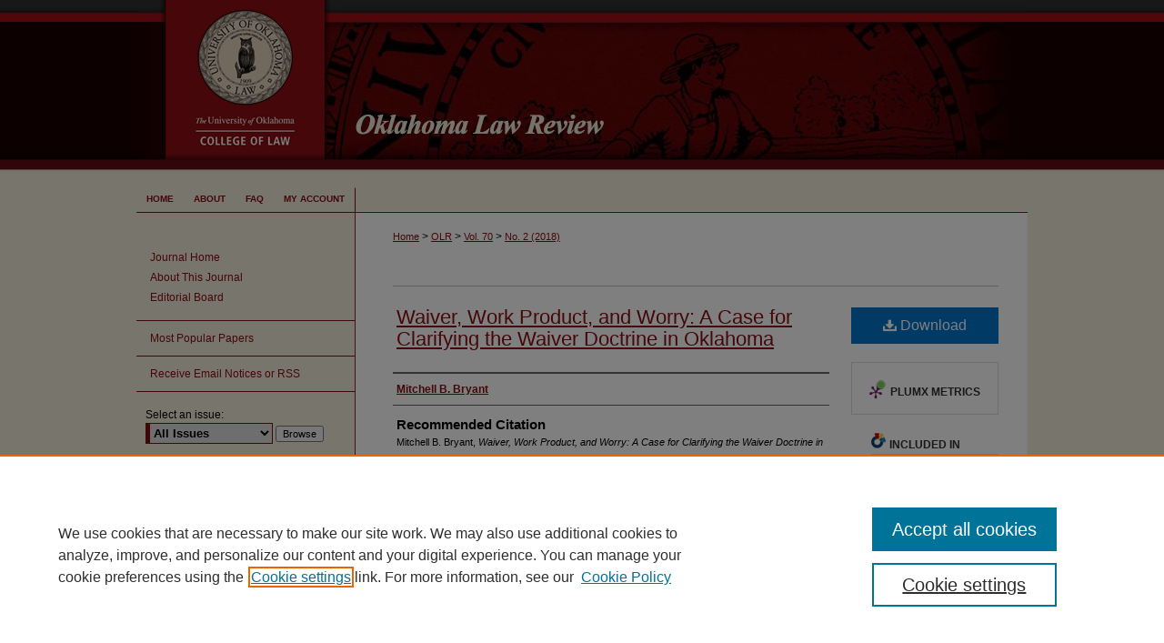

--- FILE ---
content_type: text/html; charset=UTF-8
request_url: https://digitalcommons.law.ou.edu/olr/vol70/iss2/4/
body_size: 7824
content:

<!DOCTYPE html>
<html lang="en">
<head><!-- inj yui3-seed: --><script type='text/javascript' src='//cdnjs.cloudflare.com/ajax/libs/yui/3.6.0/yui/yui-min.js'></script><script type='text/javascript' src='//ajax.googleapis.com/ajax/libs/jquery/1.10.2/jquery.min.js'></script><!-- Adobe Analytics --><script type='text/javascript' src='https://assets.adobedtm.com/4a848ae9611a/d0e96722185b/launch-d525bb0064d8.min.js'></script><script type='text/javascript' src=/assets/nr_browser_production.js></script>

<!-- def.1 -->
<meta charset="utf-8">
<meta name="viewport" content="width=device-width">
<title>
"Waiver, Work Product, and Worry: A Case for Clarifying the Waiver Doct" by Mitchell B. Bryant
</title>


<!-- FILE article_meta-tags.inc --><!-- FILE: /srv/sequoia/main/data/assets/site/article_meta-tags.inc -->
<meta itemprop="name" content="Waiver, Work Product, and Worry: A Case for Clarifying the Waiver Doctrine in Oklahoma">
<meta property="og:title" content="Waiver, Work Product, and Worry: A Case for Clarifying the Waiver Doctrine in Oklahoma">
<meta name="twitter:title" content="Waiver, Work Product, and Worry: A Case for Clarifying the Waiver Doctrine in Oklahoma">
<meta property="article:author" content="Mitchell B. Bryant">
<meta name="author" content="Mitchell B. Bryant">
<meta name="robots" content="noodp, noydir">
<meta name="description" content="By Mitchell B. Bryant, Published on 01/01/18">
<meta itemprop="description" content="By Mitchell B. Bryant, Published on 01/01/18">
<meta name="twitter:description" content="By Mitchell B. Bryant, Published on 01/01/18">
<meta property="og:description" content="By Mitchell B. Bryant, Published on 01/01/18">
<meta name="bepress_citation_journal_title" content="Oklahoma Law Review">
<meta name="bepress_citation_firstpage" content="457">
<meta name="bepress_citation_author" content="Bryant, Mitchell B.">
<meta name="bepress_citation_title" content="Waiver, Work Product, and Worry: A Case for Clarifying the Waiver Doctrine in Oklahoma">
<meta name="bepress_citation_date" content="2018">
<meta name="bepress_citation_volume" content="70">
<meta name="bepress_citation_issue" content="2">
<!-- FILE: /srv/sequoia/main/data/assets/site/ir_download_link.inc -->
<!-- FILE: /srv/sequoia/main/data/assets/site/article_meta-tags.inc (cont) -->
<meta name="bepress_citation_pdf_url" content="https://digitalcommons.law.ou.edu/cgi/viewcontent.cgi?article=1321&amp;context=olr">
<meta name="bepress_citation_abstract_html_url" content="https://digitalcommons.law.ou.edu/olr/vol70/iss2/4">
<meta name="bepress_citation_issn" content="2473-9111">
<meta name="bepress_citation_online_date" content="2017/11/21">
<meta name="viewport" content="width=device-width">
<!-- Additional Twitter data -->
<meta name="twitter:card" content="summary">
<!-- Additional Open Graph data -->
<meta property="og:type" content="article">
<meta property="og:url" content="https://digitalcommons.law.ou.edu/olr/vol70/iss2/4">
<meta property="og:site_name" content="University of Oklahoma College of Law Digital Commons">




<!-- FILE: article_meta-tags.inc (cont) -->
<meta name="bepress_is_article_cover_page" content="1">


<!-- sh.1 -->
<link rel="stylesheet" href="/olr/ir-journal-style.css" type="text/css" media="screen">
<link rel="alternate" type="application/rss+xml" title="Oklahoma Law Review Newsfeed" href="/olr/recent.rss">
<link rel="shortcut icon" href="/olr/favicon.ico" type="image/x-icon">

<link type="text/css" rel="stylesheet" href="/assets/floatbox/floatbox.css">
<script type="text/javascript" src="/assets/jsUtilities.js"></script>
<script type="text/javascript" src="/assets/footnoteLinks.js"></script>
<link rel="stylesheet" href="/ir-print.css" type="text/css" media="print">
<!--[if IE]>
<link rel="stylesheet" href="/ir-ie.css" type="text/css" media="screen">
<![endif]-->
<!-- end sh.1 -->




<script type="text/javascript">var pageData = {"page":{"environment":"prod","productName":"bpdg","language":"en","name":"ir_journal:volume:issue:article","businessUnit":"els:rp:st"},"visitor":{}};</script>

</head>
<body >
<!-- FILE /srv/sequoia/main/data/assets/site/ir_journal/header.pregen -->

	<!-- FILE: /srv/sequoia/main/data/journals/digitalcommons.law.ou.edu/olr/assets/header_custom.inc --><!-- FILE: /srv/sequoia/main/data/assets/site/mobile_nav.inc --><!--[if !IE]>-->
<script src="/assets/scripts/dc-mobile/dc-responsive-nav.js"></script>

<header id="mobile-nav" class="nav-down device-fixed-height" style="visibility: hidden;">
  
  
  <nav class="nav-collapse">
    <ul>
      <li class="menu-item active device-fixed-width"><a href="https://digitalcommons.law.ou.edu" title="Home" data-scroll >Home</a></li>
      <li class="menu-item device-fixed-width"><a href="https://digitalcommons.law.ou.edu/do/search/advanced/" title="Search" data-scroll ><i class="icon-search"></i> Search</a></li>
      <li class="menu-item device-fixed-width"><a href="https://digitalcommons.law.ou.edu/communities.html" title="Browse" data-scroll >Browse Collections</a></li>
      <li class="menu-item device-fixed-width"><a href="/cgi/myaccount.cgi?context=" title="My Account" data-scroll >My Account</a></li>
      <li class="menu-item device-fixed-width"><a href="https://digitalcommons.law.ou.edu/about.html" title="About" data-scroll >About</a></li>
      <li class="menu-item device-fixed-width"><a href="https://network.bepress.com" title="Digital Commons Network" data-scroll ><img width="16" height="16" alt="DC Network" style="vertical-align:top;" src="/assets/md5images/8e240588cf8cd3a028768d4294acd7d3.png"> Digital Commons Network™</a></li>
    </ul>
  </nav>
</header>

<script src="/assets/scripts/dc-mobile/dc-mobile-nav.js"></script>
<!--<![endif]-->
<!-- FILE: /srv/sequoia/main/data/journals/digitalcommons.law.ou.edu/olr/assets/header_custom.inc (cont) -->

<div id="olr">
	<div id="container">
		<a href="#main" class="skiplink" accesskey="2" >Skip to main content</a>

			
				<div id="header">
					<!-- FILE: /srv/sequoia/main/data/journals/digitalcommons.law.ou.edu/olr/assets/ir_logo.inc -->




	<div id="logo">
		<a href="http://www.law.ou.edu/" title="The University of Oklahoma College of Law" alt="The University of Oklahoma College of Law" >
			<img border="0" width='225' height='188' src="/assets/md5images/8a2a9f0e06afe27191f6a040913b2b64.gif" alt="">
		</a>
	</div>







<!-- FILE: /srv/sequoia/main/data/journals/digitalcommons.law.ou.edu/olr/assets/header_custom.inc (cont) -->
					<div id="pagetitle">
						
						
							<h1>
								<a href="https://digitalcommons.law.ou.edu/olr" title="Oklahoma Law Review" >
										Oklahoma Law Review
								</a>
							</h1>
						
					</div>
				</div>
				<div id="navigation">
					<!-- FILE: /srv/sequoia/main/data/assets/site/ir_navigation.inc --><div id="tabs" role="navigation" aria-label="Main"><ul><li id="tabone"><a href="https://digitalcommons.law.ou.edu" title="Home" ><span>Home</span></a></li><li id="tabtwo"><a href="https://digitalcommons.law.ou.edu/about.html" title="About" ><span>About</span></a></li><li id="tabthree"><a href="https://digitalcommons.law.ou.edu/faq.html" title="FAQ" ><span>FAQ</span></a></li><li id="tabfour"><a href="https://digitalcommons.law.ou.edu/cgi/myaccount.cgi?context=" title="My Account" ><span>My Account</span></a></li></ul></div>


<!-- FILE: /srv/sequoia/main/data/journals/digitalcommons.law.ou.edu/olr/assets/header_custom.inc (cont) -->
				</div>
			

			

			
			
		<div id="wrapper">
			<div id="content">
				<div id="main" class="text">
					
<!-- FILE: /srv/sequoia/main/data/assets/site/ir_journal/ir_breadcrumb.inc -->
	<ul id="pager">
		<li>&nbsp;</li>
		 
		<li>&nbsp;</li> 
		
	</ul>

<div class="crumbs" role="navigation" aria-label="Breadcrumb">
	<p>
		

		
		
		
			<a href="https://digitalcommons.law.ou.edu" class="ignore" >Home</a>
		
		
		
		
		
		
		
		
		 <span aria-hidden="true">&gt;</span> 
			<a href="https://digitalcommons.law.ou.edu/olr" class="ignore" >OLR</a>
		
		
		
		 <span aria-hidden="true">&gt;</span> 
			<a href="https://digitalcommons.law.ou.edu/olr/vol70" class="ignore" >Vol. 70</a>
		
		
		
		
		
		
		 <span aria-hidden="true">&gt;</span> 
			<a href="https://digitalcommons.law.ou.edu/olr/vol70/iss2" class="ignore" >No. 2 (2018)</a>
		
		
		
		
		
	</p>
</div>

<div class="clear">&nbsp;</div>
<!-- FILE: /srv/sequoia/main/data/journals/digitalcommons.law.ou.edu/olr/assets/header_custom.inc (cont) -->


	<!-- FILE: /srv/sequoia/main/data/assets/site/ir_journal/volume/issue/ir_journal_logo.inc -->





 





<!-- FILE: /srv/sequoia/main/data/journals/digitalcommons.law.ou.edu/olr/assets/header_custom.inc (cont) -->

<!-- FILE: /srv/sequoia/main/data/assets/site/ir_journal/header.pregen (cont) -->

<script type="text/javascript" src="/assets/floatbox/floatbox.js"></script>
<!-- FILE: /srv/sequoia/main/data/assets/site/ir_journal/article_info.inc --><!-- FILE: /srv/sequoia/main/data/assets/site/openurl.inc -->
<!-- FILE: /srv/sequoia/main/data/assets/site/ir_journal/article_info.inc (cont) -->
<!-- FILE: /srv/sequoia/main/data/assets/site/ir_download_link.inc -->
<!-- FILE: /srv/sequoia/main/data/assets/site/ir_journal/article_info.inc (cont) -->
<!-- FILE: /srv/sequoia/main/data/assets/site/ir_journal/ir_article_header.inc --><div id="sub">
<div id="alpha"><!-- FILE: /srv/sequoia/main/data/assets/site/ir_journal/article_info.inc (cont) --><div id='title' class='element'>
<h1><a href='https://digitalcommons.law.ou.edu/cgi/viewcontent.cgi?article=1321&amp;context=olr'>Waiver, Work Product, and Worry: A Case for Clarifying the Waiver Doctrine in Oklahoma</a></h1>
</div>
<div class='clear'></div>
<div id='authors' class='element'>
<h2 class='visually-hidden'>Authors</h2>
<p class="author"><a href='https://digitalcommons.law.ou.edu/do/search/?q=author%3A%22Mitchell%20B.%20Bryant%22&start=0&context=6743768'><strong>Mitchell B. Bryant</strong></a><br />
</p></div>
<div class='clear'></div>
<div id='recommended_citation' class='element'>
<h2 class='field-heading'>Recommended Citation</h2>
<!-- FILE: /srv/sequoia/main/data/journals/digitalcommons.law.ou.edu/olr/assets/ir_citation.inc -->
<p class="citation">
    Mitchell B. Bryant,
    <em>Waiver, Work Product, and Worry: A Case for Clarifying the Waiver Doctrine in Oklahoma</em>,
    70
    <span class="smallcaps">Okla. L. Rev.</span>
    457
        (2018),
    <br>
        https://digitalcommons.law.ou.edu/olr/vol70/iss2/4
</p><!-- FILE: /srv/sequoia/main/data/assets/site/ir_journal/article_info.inc (cont) --></div>
<div class='clear'></div>
</div>
    </div>
    <div id='beta_7-3'>
<!-- FILE: /srv/sequoia/main/data/assets/site/info_box_7_3.inc --><!-- FILE: /srv/sequoia/main/data/assets/site/openurl.inc -->
<!-- FILE: /srv/sequoia/main/data/assets/site/info_box_7_3.inc (cont) -->
<!-- FILE: /srv/sequoia/main/data/assets/site/ir_download_link.inc -->
<!-- FILE: /srv/sequoia/main/data/assets/site/info_box_7_3.inc (cont) -->
	<!-- FILE: /srv/sequoia/main/data/assets/site/info_box_download_button.inc --><div class="aside download-button">
      <a id="pdf" class="btn" href="https://digitalcommons.law.ou.edu/cgi/viewcontent.cgi?article=1321&amp;context=olr" title="PDF (482&nbsp;KB) opens in new window" target="_blank" > 
    	<i class="icon-download-alt" aria-hidden="true"></i>
        Download
      </a>
</div>
<!-- FILE: /srv/sequoia/main/data/assets/site/info_box_7_3.inc (cont) -->
	<!-- FILE: /srv/sequoia/main/data/assets/site/info_box_embargo.inc -->
<!-- FILE: /srv/sequoia/main/data/assets/site/info_box_7_3.inc (cont) -->
<!-- FILE: /srv/sequoia/main/data/assets/site/info_box_custom_upper.inc -->
<!-- FILE: /srv/sequoia/main/data/assets/site/info_box_7_3.inc (cont) -->
<!-- FILE: /srv/sequoia/main/data/assets/site/info_box_openurl.inc -->
<!-- FILE: /srv/sequoia/main/data/assets/site/info_box_7_3.inc (cont) -->
<!-- FILE: /srv/sequoia/main/data/assets/site/info_box_article_metrics.inc -->
<div id="article-stats" class="aside hidden">
    <p class="article-downloads-wrapper hidden"><span id="article-downloads"></span> DOWNLOADS</p>
    <p class="article-stats-date hidden">Since November 21, 2017</p>
    <p class="article-plum-metrics">
        <a href="https://plu.mx/plum/a/?repo_url=https://digitalcommons.law.ou.edu/olr/vol70/iss2/4" class="plumx-plum-print-popup plum-bigben-theme" data-badge="true" data-hide-when-empty="true" ></a>
    </p>
</div>
<script type="text/javascript" src="//cdn.plu.mx/widget-popup.js"></script>
<!-- Article Download Counts -->
<script type="text/javascript" src="/assets/scripts/article-downloads.pack.js"></script>
<script type="text/javascript">
    insertDownloads(11108800);
</script>
<!-- Add border to Plum badge & download counts when visible -->
<script>
// bind to event when PlumX widget loads
jQuery('body').bind('plum:widget-load', function(e){
// if Plum badge is visible
  if (jQuery('.PlumX-Popup').length) {
// remove 'hidden' class
  jQuery('#article-stats').removeClass('hidden');
  jQuery('.article-stats-date').addClass('plum-border');
  }
});
// bind to event when page loads
jQuery(window).bind('load',function(e){
// if DC downloads are visible
  if (jQuery('#article-downloads').text().length > 0) {
// add border to aside
  jQuery('#article-stats').removeClass('hidden');
  }
});
</script>
<!-- Adobe Analytics: Download Click Tracker -->
<script>
$(function() {
  // Download button click event tracker for PDFs
  $(".aside.download-button").on("click", "a#pdf", function(event) {
    pageDataTracker.trackEvent('navigationClick', {
      link: {
          location: 'aside download-button',
          name: 'pdf'
      }
    });
  });
  // Download button click event tracker for native files
  $(".aside.download-button").on("click", "a#native", function(event) {
    pageDataTracker.trackEvent('navigationClick', {
        link: {
            location: 'aside download-button',
            name: 'native'
        }
     });
  });
});
</script>
<!-- FILE: /srv/sequoia/main/data/assets/site/info_box_7_3.inc (cont) -->
	<!-- FILE: /srv/sequoia/main/data/assets/site/info_box_disciplines.inc -->
	<div id="beta-disciplines" class="aside">
		<h4>Included in</h4>
	<p>
					<a href="https://network.bepress.com/hgg/discipline/584" title="Civil Procedure Commons" >Civil Procedure Commons</a>, 
					<a href="https://network.bepress.com/hgg/discipline/839" title="Courts Commons" >Courts Commons</a>, 
					<a href="https://network.bepress.com/hgg/discipline/601" title="Evidence Commons" >Evidence Commons</a>, 
					<a href="https://network.bepress.com/hgg/discipline/910" title="Litigation Commons" >Litigation Commons</a>
	</p>
	</div>
<!-- FILE: /srv/sequoia/main/data/assets/site/info_box_7_3.inc (cont) -->
<!-- FILE: /srv/sequoia/main/data/assets/site/bookmark_widget.inc -->
<div id="share" class="aside">
<h2>Share</h2>
	<div class="a2a_kit a2a_kit_size_24 a2a_default_style">
    	<a class="a2a_button_facebook"></a>
    	<a class="a2a_button_linkedin"></a>
		<a class="a2a_button_whatsapp"></a>
		<a class="a2a_button_email"></a>
    	<a class="a2a_dd"></a>
    	<script async src="https://static.addtoany.com/menu/page.js"></script>
	</div>
</div>
<!-- FILE: /srv/sequoia/main/data/assets/site/info_box_7_3.inc (cont) -->
<!-- FILE: /srv/sequoia/main/data/assets/site/info_box_geolocate.inc --><!-- FILE: /srv/sequoia/main/data/assets/site/ir_geolocate_enabled_and_displayed.inc -->
<!-- FILE: /srv/sequoia/main/data/assets/site/info_box_geolocate.inc (cont) -->
<!-- FILE: /srv/sequoia/main/data/assets/site/info_box_7_3.inc (cont) -->
	<!-- FILE: /srv/sequoia/main/data/assets/site/zotero_coins.inc -->
<span class="Z3988" title="ctx_ver=Z39.88-2004&amp;rft_val_fmt=info%3Aofi%2Ffmt%3Akev%3Amtx%3Ajournal&amp;rft_id=https%3A%2F%2Fdigitalcommons.law.ou.edu%2Folr%2Fvol70%2Fiss2%2F4&amp;rft.atitle=Waiver%2C%20Work%20Product%2C%20and%20Worry%3A%20A%20Case%20for%20Clarifying%20the%20Waiver%20Doctrine%20in%20Oklahoma&amp;rft.aufirst=Mitchell&amp;rft.aulast=Bryant&amp;rft.jtitle=Oklahoma%20Law%20Review&amp;rft.volume=70&amp;rft.issue=2&amp;rft.issn=2473-9111&amp;rft.spage=457&amp;rft.date=2018-01-01">COinS</span>
<!-- FILE: /srv/sequoia/main/data/assets/site/info_box_7_3.inc (cont) -->
<!-- FILE: /srv/sequoia/main/data/assets/site/info_box_custom_lower.inc -->
<!-- FILE: /srv/sequoia/main/data/assets/site/info_box_7_3.inc (cont) -->
<!-- FILE: /srv/sequoia/main/data/assets/site/ir_journal/article_info.inc (cont) --></div>
<div class='clear'>&nbsp;</div>
<!-- FILE: /srv/sequoia/main/data/assets/site/ir_article_custom_fields.inc -->
<!-- FILE: /srv/sequoia/main/data/assets/site/ir_journal/article_info.inc (cont) -->
<!-- FILE: /srv/sequoia/main/data/assets/site/ir_journal/volume/issue/article/index.html (cont) --> 

<!-- FILE /srv/sequoia/main/data/assets/site/ir_journal/footer.pregen -->

	<!-- FILE: /srv/sequoia/main/data/assets/site/ir_journal/footer_custom_7_8.inc -->				</div>

<div class="verticalalign">&nbsp;</div>
<div class="clear">&nbsp;</div>

			</div>

				<div id="sidebar">
					<!-- FILE: /srv/sequoia/main/data/assets/site/ir_journal/ir_journal_sidebar_7_8.inc -->

	<!-- FILE: /srv/sequoia/main/data/assets/site/ir_journal/ir_journal_sidebar_links_7_8.inc --><ul class="sb-custom-journal">
	<li class="sb-home">
		<a href="https://digitalcommons.law.ou.edu/olr" title="Oklahoma Law Review" accesskey="1" >
				Journal Home
		</a>
	</li>
		<li class="sb-about">
			<a href="https://digitalcommons.law.ou.edu/olr/about.html" >
				About This Journal
			</a>
		</li>
		<li class="sb-ed-board">
			<a href="https://digitalcommons.law.ou.edu/olr/editorialboard.html" >
				Editorial Board
			</a>
		</li>
</ul><!-- FILE: /srv/sequoia/main/data/assets/site/ir_journal/ir_journal_sidebar_7_8.inc (cont) -->
		<!-- FILE: /srv/sequoia/main/data/assets/site/urc_badge.inc -->
<!-- FILE: /srv/sequoia/main/data/assets/site/ir_journal/ir_journal_sidebar_7_8.inc (cont) -->
		<!-- FILE: /srv/sequoia/main/data/assets/site/lrc_badge.inc -->
<!-- FILE: /srv/sequoia/main/data/assets/site/ir_journal/ir_journal_sidebar_7_8.inc (cont) -->
	<!-- FILE: /srv/sequoia/main/data/assets/site/ir_journal/ir_journal_navcontainer_7_8.inc --><div id="navcontainer">
	<ul id="navlist">
			<li class="sb-popular">
				<a href="https://digitalcommons.law.ou.edu/olr/topdownloads.html" title="View the top downloaded papers" >
						Most Popular Papers
				</a>
			</li>
			<li class="sb-rss">
				<a href="https://digitalcommons.law.ou.edu/olr/announcements.html" title="Receive notifications of new content" >
					Receive Email Notices or RSS
				</a>
			</li>
	</ul>
<!-- FILE: /srv/sequoia/main/data/assets/site/ir_journal/ir_journal_special_issue_7_8.inc -->
<!-- FILE: /srv/sequoia/main/data/assets/site/ir_journal/ir_journal_navcontainer_7_8.inc (cont) -->
</div><!-- FILE: /srv/sequoia/main/data/assets/site/ir_journal/ir_journal_sidebar_7_8.inc (cont) -->
	<!-- FILE: /srv/sequoia/main/data/assets/site/ir_journal/ir_journal_sidebar_search_7_8.inc --><div class="sidebar-search">
	<form method="post" action="https://digitalcommons.law.ou.edu/cgi/redirect.cgi" id="browse">
		<label for="url">
			Select an issue:
		</label>
			<br>
		<!-- FILE: /srv/sequoia/main/data/assets/site/ir_journal/ir_journal_volume_issue_popup_7_8.inc --><div>
	<span class="border">
								<select name="url" id="url">
							<option value="https://digitalcommons.law.ou.edu/olr/all_issues.html">
								All Issues
							</option>
										<option value="https://digitalcommons.law.ou.edu/olr/vol77/iss4">
											Vol. 77, No.
											 4
										</option>
										<option value="https://digitalcommons.law.ou.edu/olr/vol77/iss3">
											Vol. 77, No.
											 3
										</option>
										<option value="https://digitalcommons.law.ou.edu/olr/vol77/iss2">
											Vol. 77, No.
											 2
										</option>
										<option value="https://digitalcommons.law.ou.edu/olr/vol77/iss1">
											Vol. 77, No.
											 1
										</option>
										<option value="https://digitalcommons.law.ou.edu/olr/vol76/iss4">
											Vol. 76, No.
											 4
										</option>
										<option value="https://digitalcommons.law.ou.edu/olr/vol76/iss3">
											Vol. 76, No.
											 3
										</option>
										<option value="https://digitalcommons.law.ou.edu/olr/vol76/iss2">
											Vol. 76, No.
											 2
										</option>
										<option value="https://digitalcommons.law.ou.edu/olr/vol76/iss1">
											Vol. 76, No.
											 1
										</option>
										<option value="https://digitalcommons.law.ou.edu/olr/vol75/iss4">
											Vol. 75, No.
											 4
										</option>
										<option value="https://digitalcommons.law.ou.edu/olr/vol75/iss3">
											Vol. 75, No.
											 3
										</option>
										<option value="https://digitalcommons.law.ou.edu/olr/vol75/iss2">
											Vol. 75, No.
											 2
										</option>
										<option value="https://digitalcommons.law.ou.edu/olr/vol75/iss1">
											Vol. 75, No.
											 1
										</option>
										<option value="https://digitalcommons.law.ou.edu/olr/vol74/iss4">
											Vol. 74, No.
											 4
										</option>
										<option value="https://digitalcommons.law.ou.edu/olr/vol74/iss3">
											Vol. 74, No.
											 3
										</option>
										<option value="https://digitalcommons.law.ou.edu/olr/vol74/iss2">
											Vol. 74, No.
											 2
										</option>
										<option value="https://digitalcommons.law.ou.edu/olr/vol74/iss1">
											Vol. 74, No.
											 1
										</option>
										<option value="https://digitalcommons.law.ou.edu/olr/vol73/iss4">
											Vol. 73, No.
											 4
										</option>
										<option value="https://digitalcommons.law.ou.edu/olr/vol73/iss3">
											Vol. 73, No.
											 3
										</option>
										<option value="https://digitalcommons.law.ou.edu/olr/vol73/iss2">
											Vol. 73, No.
											 2
										</option>
										<option value="https://digitalcommons.law.ou.edu/olr/vol73/iss1">
											Vol. 73, No.
											 1
										</option>
										<option value="https://digitalcommons.law.ou.edu/olr/vol72/iss4">
											Vol. 72, No.
											 4
										</option>
										<option value="https://digitalcommons.law.ou.edu/olr/vol72/iss3">
											Vol. 72, No.
											 3
										</option>
										<option value="https://digitalcommons.law.ou.edu/olr/vol72/iss2">
											Vol. 72, No.
											 2
										</option>
										<option value="https://digitalcommons.law.ou.edu/olr/vol72/iss1">
											Vol. 72, No.
											 1
										</option>
										<option value="https://digitalcommons.law.ou.edu/olr/vol71/iss4">
											Vol. 71, No.
											 4
										</option>
										<option value="https://digitalcommons.law.ou.edu/olr/vol71/iss3">
											Vol. 71, No.
											 3
										</option>
										<option value="https://digitalcommons.law.ou.edu/olr/vol71/iss2">
											Vol. 71, No.
											 2
										</option>
										<option value="https://digitalcommons.law.ou.edu/olr/vol71/iss1">
											Vol. 71, No.
											 1
										</option>
										<option value="https://digitalcommons.law.ou.edu/olr/vol70/iss4">
											Vol. 70, No.
											 4
										</option>
										<option value="https://digitalcommons.law.ou.edu/olr/vol70/iss3">
											Vol. 70, No.
											 3
										</option>
										<option value="https://digitalcommons.law.ou.edu/olr/vol70/iss2">
											Vol. 70, No.
											 2
										</option>
										<option value="https://digitalcommons.law.ou.edu/olr/vol70/iss1">
											Vol. 70, No.
											 1
										</option>
										<option value="https://digitalcommons.law.ou.edu/olr/vol69/iss4">
											Vol. 69, No.
											 4
										</option>
										<option value="https://digitalcommons.law.ou.edu/olr/vol69/iss3">
											Vol. 69, No.
											 3
										</option>
										<option value="https://digitalcommons.law.ou.edu/olr/vol69/iss2">
											Vol. 69, No.
											 2
										</option>
										<option value="https://digitalcommons.law.ou.edu/olr/vol69/iss1">
											Vol. 69, No.
											 1
										</option>
										<option value="https://digitalcommons.law.ou.edu/olr/vol68/iss4">
											Vol. 68, No.
											 4
										</option>
										<option value="https://digitalcommons.law.ou.edu/olr/vol68/iss3">
											Vol. 68, No.
											 3
										</option>
										<option value="https://digitalcommons.law.ou.edu/olr/vol68/iss2">
											Vol. 68, No.
											 2
										</option>
										<option value="https://digitalcommons.law.ou.edu/olr/vol68/iss1">
											Vol. 68, No.
											 1
										</option>
										<option value="https://digitalcommons.law.ou.edu/olr/vol67/iss4">
											Vol. 67, No.
											 4
										</option>
										<option value="https://digitalcommons.law.ou.edu/olr/vol67/iss3">
											Vol. 67, No.
											 3
										</option>
										<option value="https://digitalcommons.law.ou.edu/olr/vol67/iss2">
											Vol. 67, No.
											 2
										</option>
										<option value="https://digitalcommons.law.ou.edu/olr/vol67/iss1">
											Vol. 67, No.
											 1
										</option>
										<option value="https://digitalcommons.law.ou.edu/olr/vol66/iss4">
											Vol. 66, No.
											 4
										</option>
										<option value="https://digitalcommons.law.ou.edu/olr/vol66/iss3">
											Vol. 66, No.
											 3
										</option>
										<option value="https://digitalcommons.law.ou.edu/olr/vol66/iss2">
											Vol. 66, No.
											 2
										</option>
										<option value="https://digitalcommons.law.ou.edu/olr/vol66/iss1">
											Vol. 66, No.
											 1
										</option>
										<option value="https://digitalcommons.law.ou.edu/olr/vol65/iss4">
											Vol. 65, No.
											 4
										</option>
										<option value="https://digitalcommons.law.ou.edu/olr/vol65/iss3">
											Vol. 65, No.
											 3
										</option>
										<option value="https://digitalcommons.law.ou.edu/olr/vol65/iss2">
											Vol. 65, No.
											 2
										</option>
										<option value="https://digitalcommons.law.ou.edu/olr/vol65/iss1">
											Vol. 65, No.
											 1
										</option>
										<option value="https://digitalcommons.law.ou.edu/olr/vol64/iss4">
											Vol. 64, No.
											 4
										</option>
										<option value="https://digitalcommons.law.ou.edu/olr/vol64/iss3">
											Vol. 64, No.
											 3
										</option>
										<option value="https://digitalcommons.law.ou.edu/olr/vol64/iss2">
											Vol. 64, No.
											 2
										</option>
										<option value="https://digitalcommons.law.ou.edu/olr/vol64/iss1">
											Vol. 64, No.
											 1
										</option>
										<option value="https://digitalcommons.law.ou.edu/olr/vol63/iss4">
											Vol. 63, No.
											 4
										</option>
										<option value="https://digitalcommons.law.ou.edu/olr/vol63/iss3">
											Vol. 63, No.
											 3
										</option>
										<option value="https://digitalcommons.law.ou.edu/olr/vol63/iss2">
											Vol. 63, No.
											 2
										</option>
										<option value="https://digitalcommons.law.ou.edu/olr/vol63/iss1">
											Vol. 63, No.
											 1
										</option>
										<option value="https://digitalcommons.law.ou.edu/olr/vol62/iss4">
											Vol. 62, No.
											 4
										</option>
										<option value="https://digitalcommons.law.ou.edu/olr/vol62/iss3">
											Vol. 62, No.
											 3
										</option>
										<option value="https://digitalcommons.law.ou.edu/olr/vol62/iss2">
											Vol. 62, No.
											 2
										</option>
										<option value="https://digitalcommons.law.ou.edu/olr/vol62/iss1">
											Vol. 62, No.
											 1
										</option>
										<option value="https://digitalcommons.law.ou.edu/olr/vol61/iss4">
											Vol. 61, No.
											 4
										</option>
										<option value="https://digitalcommons.law.ou.edu/olr/vol61/iss3">
											Vol. 61, No.
											 3
										</option>
										<option value="https://digitalcommons.law.ou.edu/olr/vol61/iss2">
											Vol. 61, No.
											 2
										</option>
										<option value="https://digitalcommons.law.ou.edu/olr/vol61/iss1">
											Vol. 61, No.
											 1
										</option>
										<option value="https://digitalcommons.law.ou.edu/olr/vol60/iss4">
											Vol. 60, No.
											 4
										</option>
										<option value="https://digitalcommons.law.ou.edu/olr/vol60/iss3">
											Vol. 60, No.
											 3
										</option>
										<option value="https://digitalcommons.law.ou.edu/olr/vol60/iss2">
											Vol. 60, No.
											 2
										</option>
										<option value="https://digitalcommons.law.ou.edu/olr/vol60/iss1">
											Vol. 60, No.
											 1
										</option>
										<option value="https://digitalcommons.law.ou.edu/olr/vol59/iss4">
											Vol. 59, No.
											 4
										</option>
										<option value="https://digitalcommons.law.ou.edu/olr/vol59/iss3">
											Vol. 59, No.
											 3
										</option>
										<option value="https://digitalcommons.law.ou.edu/olr/vol59/iss2">
											Vol. 59, No.
											 2
										</option>
										<option value="https://digitalcommons.law.ou.edu/olr/vol59/iss1">
											Vol. 59, No.
											 1
										</option>
										<option value="https://digitalcommons.law.ou.edu/olr/vol58/iss4">
											Vol. 58, No.
											 4
										</option>
										<option value="https://digitalcommons.law.ou.edu/olr/vol58/iss3">
											Vol. 58, No.
											 3
										</option>
										<option value="https://digitalcommons.law.ou.edu/olr/vol58/iss2">
											Vol. 58, No.
											 2
										</option>
										<option value="https://digitalcommons.law.ou.edu/olr/vol58/iss1">
											Vol. 58, No.
											 1
										</option>
										<option value="https://digitalcommons.law.ou.edu/olr/vol57/iss4">
											Vol. 57, No.
											 4
										</option>
										<option value="https://digitalcommons.law.ou.edu/olr/vol57/iss3">
											Vol. 57, No.
											 3
										</option>
										<option value="https://digitalcommons.law.ou.edu/olr/vol57/iss2">
											Vol. 57, No.
											 2
										</option>
										<option value="https://digitalcommons.law.ou.edu/olr/vol57/iss1">
											Vol. 57, No.
											 1
										</option>
										<option value="https://digitalcommons.law.ou.edu/olr/vol56/iss4">
											Vol. 56, No.
											 4
										</option>
										<option value="https://digitalcommons.law.ou.edu/olr/vol56/iss3">
											Vol. 56, No.
											 3
										</option>
										<option value="https://digitalcommons.law.ou.edu/olr/vol56/iss2">
											Vol. 56, No.
											 2
										</option>
										<option value="https://digitalcommons.law.ou.edu/olr/vol56/iss1">
											Vol. 56, No.
											 1
										</option>
										<option value="https://digitalcommons.law.ou.edu/olr/vol55/iss4">
											Vol. 55, No.
											 4
										</option>
										<option value="https://digitalcommons.law.ou.edu/olr/vol55/iss3">
											Vol. 55, No.
											 3
										</option>
										<option value="https://digitalcommons.law.ou.edu/olr/vol55/iss2">
											Vol. 55, No.
											 2
										</option>
										<option value="https://digitalcommons.law.ou.edu/olr/vol55/iss1">
											Vol. 55, No.
											 1
										</option>
										<option value="https://digitalcommons.law.ou.edu/olr/vol54/iss4">
											Vol. 54, No.
											 4
										</option>
										<option value="https://digitalcommons.law.ou.edu/olr/vol54/iss3">
											Vol. 54, No.
											 3
										</option>
										<option value="https://digitalcommons.law.ou.edu/olr/vol54/iss2">
											Vol. 54, No.
											 2
										</option>
										<option value="https://digitalcommons.law.ou.edu/olr/vol54/iss1">
											Vol. 54, No.
											 1
										</option>
										<option value="https://digitalcommons.law.ou.edu/olr/vol53/iss4">
											Vol. 53, No.
											 4
										</option>
										<option value="https://digitalcommons.law.ou.edu/olr/vol53/iss3">
											Vol. 53, No.
											 3
										</option>
										<option value="https://digitalcommons.law.ou.edu/olr/vol53/iss2">
											Vol. 53, No.
											 2
										</option>
										<option value="https://digitalcommons.law.ou.edu/olr/vol53/iss1">
											Vol. 53, No.
											 1
										</option>
										<option value="https://digitalcommons.law.ou.edu/olr/vol52/iss4">
											Vol. 52, No.
											 4
										</option>
										<option value="https://digitalcommons.law.ou.edu/olr/vol52/iss3">
											Vol. 52, No.
											 3
										</option>
										<option value="https://digitalcommons.law.ou.edu/olr/vol52/iss2">
											Vol. 52, No.
											 2
										</option>
										<option value="https://digitalcommons.law.ou.edu/olr/vol52/iss1">
											Vol. 52, No.
											 1
										</option>
										<option value="https://digitalcommons.law.ou.edu/olr/vol51/iss4">
											Vol. 51, No.
											 4
										</option>
										<option value="https://digitalcommons.law.ou.edu/olr/vol51/iss3">
											Vol. 51, No.
											 3
										</option>
										<option value="https://digitalcommons.law.ou.edu/olr/vol51/iss2">
											Vol. 51, No.
											 2
										</option>
										<option value="https://digitalcommons.law.ou.edu/olr/vol51/iss1">
											Vol. 51, No.
											 1
										</option>
										<option value="https://digitalcommons.law.ou.edu/olr/vol50/iss4">
											Vol. 50, No.
											 4
										</option>
										<option value="https://digitalcommons.law.ou.edu/olr/vol50/iss3">
											Vol. 50, No.
											 3
										</option>
										<option value="https://digitalcommons.law.ou.edu/olr/vol50/iss2">
											Vol. 50, No.
											 2
										</option>
										<option value="https://digitalcommons.law.ou.edu/olr/vol50/iss1">
											Vol. 50, No.
											 1
										</option>
										<option value="https://digitalcommons.law.ou.edu/olr/vol49/iss4">
											Vol. 49, No.
											 4
										</option>
										<option value="https://digitalcommons.law.ou.edu/olr/vol49/iss3">
											Vol. 49, No.
											 3
										</option>
										<option value="https://digitalcommons.law.ou.edu/olr/vol49/iss2">
											Vol. 49, No.
											 2
										</option>
										<option value="https://digitalcommons.law.ou.edu/olr/vol49/iss1">
											Vol. 49, No.
											 1
										</option>
										<option value="https://digitalcommons.law.ou.edu/olr/vol48/iss4">
											Vol. 48, No.
											 4
										</option>
										<option value="https://digitalcommons.law.ou.edu/olr/vol48/iss3">
											Vol. 48, No.
											 3
										</option>
										<option value="https://digitalcommons.law.ou.edu/olr/vol48/iss2">
											Vol. 48, No.
											 2
										</option>
										<option value="https://digitalcommons.law.ou.edu/olr/vol48/iss1">
											Vol. 48, No.
											 1
										</option>
										<option value="https://digitalcommons.law.ou.edu/olr/vol46/iss4">
											Vol. 46, No.
											 4
										</option>
										<option value="https://digitalcommons.law.ou.edu/olr/vol46/iss3">
											Vol. 46, No.
											 3
										</option>
										<option value="https://digitalcommons.law.ou.edu/olr/vol46/iss2">
											Vol. 46, No.
											 2
										</option>
										<option value="https://digitalcommons.law.ou.edu/olr/vol46/iss1">
											Vol. 46, No.
											 1
										</option>
										<option value="https://digitalcommons.law.ou.edu/olr/vol44/iss4">
											Vol. 44, No.
											 4
										</option>
										<option value="https://digitalcommons.law.ou.edu/olr/vol44/iss3">
											Vol. 44, No.
											 3
										</option>
										<option value="https://digitalcommons.law.ou.edu/olr/vol44/iss2">
											Vol. 44, No.
											 2
										</option>
										<option value="https://digitalcommons.law.ou.edu/olr/vol44/iss1">
											Vol. 44, No.
											 1
										</option>
										<option value="https://digitalcommons.law.ou.edu/olr/vol42/iss4">
											Vol. 42, No.
											 4
										</option>
										<option value="https://digitalcommons.law.ou.edu/olr/vol42/iss3">
											Vol. 42, No.
											 3
										</option>
										<option value="https://digitalcommons.law.ou.edu/olr/vol42/iss2">
											Vol. 42, No.
											 2
										</option>
										<option value="https://digitalcommons.law.ou.edu/olr/vol42/iss1">
											Vol. 42, No.
											 1
										</option>
										<option value="https://digitalcommons.law.ou.edu/olr/vol40/iss4">
											Vol. 40, No.
											 4
										</option>
										<option value="https://digitalcommons.law.ou.edu/olr/vol40/iss3">
											Vol. 40, No.
											 3
										</option>
										<option value="https://digitalcommons.law.ou.edu/olr/vol40/iss2">
											Vol. 40, No.
											 2
										</option>
										<option value="https://digitalcommons.law.ou.edu/olr/vol40/iss1">
											Vol. 40, No.
											 1
										</option>
										<option value="https://digitalcommons.law.ou.edu/olr/vol38/iss5">
											Vol. 38, No.
											 5
										</option>
										<option value="https://digitalcommons.law.ou.edu/olr/vol38/iss4">
											Vol. 38, No.
											 4
										</option>
										<option value="https://digitalcommons.law.ou.edu/olr/vol38/iss3">
											Vol. 38, No.
											 3
										</option>
										<option value="https://digitalcommons.law.ou.edu/olr/vol38/iss2">
											Vol. 38, No.
											 2
										</option>
										<option value="https://digitalcommons.law.ou.edu/olr/vol38/iss1">
											Vol. 38, No.
											 1
										</option>
										<option value="https://digitalcommons.law.ou.edu/olr/vol36/iss4">
											Vol. 36, No.
											 4
										</option>
										<option value="https://digitalcommons.law.ou.edu/olr/vol36/iss3">
											Vol. 36, No.
											 3
										</option>
										<option value="https://digitalcommons.law.ou.edu/olr/vol36/iss2">
											Vol. 36, No.
											 2
										</option>
										<option value="https://digitalcommons.law.ou.edu/olr/vol36/iss1">
											Vol. 36, No.
											 1
										</option>
										<option value="https://digitalcommons.law.ou.edu/olr/vol34/iss2">
											Vol. 34, No.
											 2
										</option>
										<option value="https://digitalcommons.law.ou.edu/olr/vol34/iss1">
											Vol. 34, No.
											 1
										</option>
						</select>
		<input type="submit" value="Browse" class="searchbutton" style="font-size:11px;">
	</span>
</div>
<!-- FILE: /srv/sequoia/main/data/assets/site/ir_journal/ir_journal_sidebar_search_7_8.inc (cont) -->
			<div style="clear:left;">&nbsp;</div>
	</form>
	<!-- FILE: /srv/sequoia/main/data/assets/site/ir_sidebar_search_7_8.inc --><h2>Search</h2>
<form method='get' action='https://digitalcommons.law.ou.edu/do/search/' id="sidebar-search">
	<label for="search" accesskey="4">
		Enter search terms:
	</label>
		<div>
			<span class="border">
				<input type="text" name='q' class="search" id="search">
			</span> 
			<input type="submit" value="Search" class="searchbutton" style="font-size:11px;">
		</div>
	<label for="context">
		Select context to search:
	</label> 
		<div>
			<span class="border">
				<select name="fq" id="context">
						<option value='virtual_ancestor_link:"https://digitalcommons.law.ou.edu/olr"'>in this journal</option>
					<option value='virtual_ancestor_link:"https://digitalcommons.law.ou.edu"'>in this repository</option>
					<option value='virtual_ancestor_link:"http:/"'>across all repositories</option>
				</select>
			</span>
		</div>
</form>
<p class="advanced">
		<a href="https://digitalcommons.law.ou.edu/do/search/advanced/?fq=virtual_ancestor_link:%22https://digitalcommons.law.ou.edu/olr%22" >
			Advanced Search
		</a>
</p>
<!-- FILE: /srv/sequoia/main/data/assets/site/ir_journal/ir_journal_sidebar_search_7_8.inc (cont) -->
</div>
<!-- FILE: /srv/sequoia/main/data/assets/site/ir_journal/ir_journal_sidebar_7_8.inc (cont) -->
	<!-- FILE: /srv/sequoia/main/data/assets/site/ir_journal/ir_journal_issn_7_8.inc -->
	<div id="issn">
		<p class="sb-issn">ISSN: 2473-9111</p>
	</div>
	<div class="clear">&nbsp;</div>
<!-- FILE: /srv/sequoia/main/data/assets/site/ir_journal/ir_journal_sidebar_7_8.inc (cont) -->
	<!-- FILE: /srv/sequoia/main/data/assets/site/ir_journal/ir_journal_custom_lower_7_8.inc --><!-- FILE: /srv/sequoia/main/data/assets/site/ir_journal/ir_journal_sidebar_7_8.inc (cont) -->
	<!-- FILE: /srv/sequoia/main/data/assets/site/ir_journal/ir_custom_sidebar_images.inc --><!-- FILE: /srv/sequoia/main/data/assets/site/ir_journal/ir_journal_sidebar_7_8.inc (cont) -->
	<!-- FILE: /srv/sequoia/main/data/assets/site/ir_sidebar_geolocate.inc --><!-- FILE: /srv/sequoia/main/data/assets/site/ir_geolocate_enabled_and_displayed.inc -->
<!-- FILE: /srv/sequoia/main/data/assets/site/ir_sidebar_geolocate.inc (cont) -->
<!-- FILE: /srv/sequoia/main/data/assets/site/ir_journal/ir_journal_sidebar_7_8.inc (cont) -->
	<!-- FILE: /srv/sequoia/main/data/assets/site/ir_journal/ir_journal_custom_lowest_7_8.inc --><!-- FILE: /srv/sequoia/main/data/assets/site/ir_journal/ir_journal_sidebar_7_8.inc (cont) -->

<!-- FILE: /srv/sequoia/main/data/assets/site/ir_journal/footer_custom_7_8.inc (cont) -->
						<div class="verticalalign">&nbsp;</div>
				</div>

		</div>

			<!-- FILE: /srv/sequoia/main/data/assets/site/ir_journal/ir_journal_footer_content.inc --><div id="footer" role="contentinfo">
<!-- FILE: /srv/sequoia/main/data/assets/site/ir_bepress_logo.inc --><div id="bepress">

<a href="https://www.elsevier.com/solutions/digital-commons" title="Elsevier - Digital Commons" >
	<em>Elsevier - Digital Commons</em>
</a>

</div>
<!-- FILE: /srv/sequoia/main/data/assets/site/ir_journal/ir_journal_footer_content.inc (cont) -->
    <p>
        <a href="https://digitalcommons.law.ou.edu" title="Home page" accesskey="1" >Home</a> | 
        <a href="https://digitalcommons.law.ou.edu/about.html" title="About" >About</a> | 
        <a href="https://digitalcommons.law.ou.edu/faq.html" title="FAQ" >FAQ</a> | 
        <a href="/cgi/myaccount.cgi?context=" title="My Account Page" accesskey="3" >My Account</a> | 
        <a href="https://digitalcommons.law.ou.edu/accessibility.html" title="Accessibility Statement" accesskey="0" >Accessibility Statement</a>
    </p>
    <p>
	
	
		<a class="secondary-link" href="https://www.bepress.com/privacy" title="Privacy Policy" >Privacy</a>
	
		<a class="secondary-link" href="https://www.bepress.com/copyright" title="Copyright Policy" >Copyright</a>	
    </p> 
</div>
<!-- FILE: /srv/sequoia/main/data/assets/site/ir_journal/footer_custom_7_8.inc (cont) -->

	</div>
</div>


<!-- FILE: /srv/sequoia/main/data/digitalcommons.law.ou.edu/assets/ir_analytics.inc --><script>
  (function(i,s,o,g,r,a,m){i['GoogleAnalyticsObject']=r;i[r]=i[r]||function(){
  (i[r].q=i[r].q||[]).push(arguments)},i[r].l=1*new Date();a=s.createElement(o),
  m=s.getElementsByTagName(o)[0];a.async=1;a.src=g;m.parentNode.insertBefore(a,m)
  })(window,document,'script','//www.google-analytics.com/analytics.js','ga');

  ga('create', 'UA-60085824-13', 'auto');
  ga('send', 'pageview');

</script><!-- FILE: /srv/sequoia/main/data/assets/site/ir_journal/footer_custom_7_8.inc (cont) -->

<!-- FILE: /srv/sequoia/main/data/assets/site/ir_journal/footer.pregen (cont) -->
<script type='text/javascript' src='/assets/scripts/bpbootstrap-20160726.pack.js'></script><script type='text/javascript'>BPBootstrap.init({appendCookie:''})</script></body></html>
